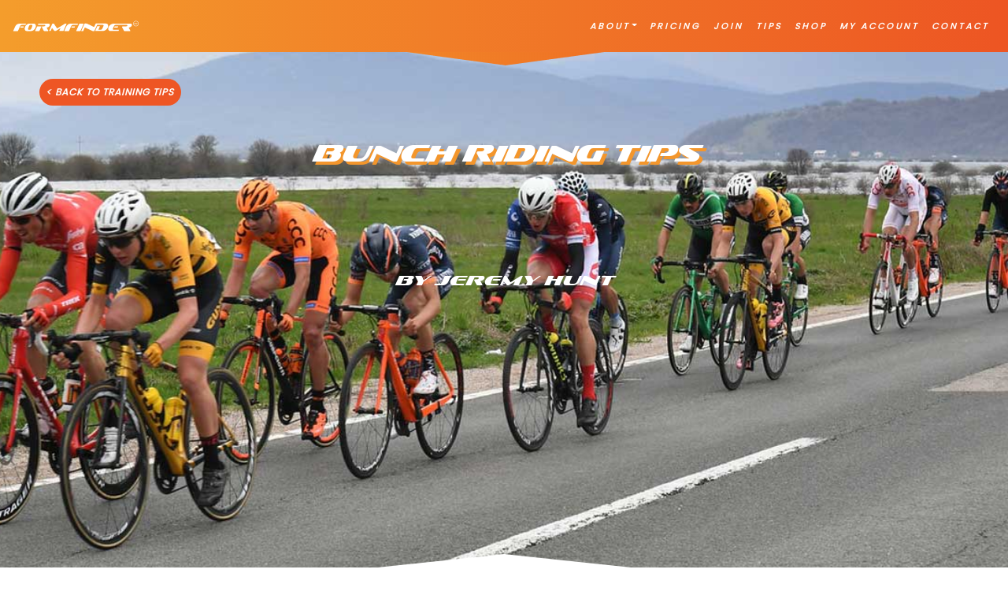

--- FILE ---
content_type: text/html; charset=UTF-8
request_url: https://formfinder.cc/publictips/bunch-riding-tips.php
body_size: 19426
content:
<!DOCTYPE html>
<html lang="en">
<head>
	<title>Bunch Riding Tips - Formfinder</title>
    <meta http-equiv="Content-Type" content="text/html; charset=utf-8" />
	<meta name="theme-color" content="#f17a28">
	<meta name="viewport" content="width=device-width, initial-scale=1">
	<meta name="description" content="Training plans as used by pro cyclists from Team Ineos, with focus on winning races.">
	<link rel="shortcut icon" href="../img/formfindericon.ico" type="image/x-icon">
	<link rel="stylesheet" href="https://maxcdn.bootstrapcdn.com/bootstrap/4.0.0/css/bootstrap.min.css">
	<link href="https://fonts.googleapis.com/css?family=Poppins" rel="stylesheet" type="text/css">
	<script src="https://ajax.googleapis.com/ajax/libs/jquery/3.3.1/jquery.min.js"></script>
	<script src="https://cdnjs.cloudflare.com/ajax/libs/popper.js/1.12.9/umd/popper.min.js"></script>
	<script src="https://maxcdn.bootstrapcdn.com/bootstrap/4.0.0/js/bootstrap.min.js"></script>
	<link rel="stylesheet" href="https://d1azc1qln24ryf.cloudfront.net/114779/Socicon/style-cf.css?u8vidh"><!-- social icons-->
	<link rel="stylesheet" href="../css/formfinder-frontend.css">
	<!-- Global site tag (gtag.js) - Google Analytics -->
<script async src="https://www.googletagmanager.com/gtag/js?id=UA-122095951-2"></script>
<script>
  window.dataLayer = window.dataLayer || [];
  function gtag(){dataLayer.push(arguments);}
  gtag('js', new Date());

  gtag('config', 'UA-122095951-2');
</script>
	
	<style>
	.modal-content{ border-radius: 0;}
	.modal-header {border-top-left-radius: 0;
    border-top-right-radius: 0;}
	.navbar {      background: linear-gradient(to right, #f49d2c , #ed5523);	}
	.hero-msg{ font-size: 80px; color: white; text-shadow: 4px 4px 0px rgba(243, 150, 44, 1); max-width: 1480px; text-align: center; padding-top: 170px; margin-bottom: -120px; line-height: 70px;}
	h1 {      font-size: 15px;      text-transform: uppercase;	  font-style: italic;      color: #FFFFFF;      font-weight: 700;      margin-bottom: 30px;	  letter-spacing: 1px;	text-align: center;}
	.carousel-indicators li {	background-color: #999;	background-color: rgba(70,70,70,.25);	}
	.carousel-indicators .active { 	background-color: #444;	}
	.carouselmobile {		color: #A0A0A0; margin-top:-40px;	}
	.carouselmobileperson {		color: #A0A0A0; margin-top: -50px;	}
	.startQuote {font-family: 'Poppins', sans-serif; font-weight:100; color: #f49d2c;  font-size:200px; letter-spacing: -1px; padding-top:60px; line-height:20px;}
	.endQuote { font-family: 'Poppins', sans-serif; font-weight:100; color: #f49d2c; font-size:200px; letter-spacing: -1px;  padding-top:20px;line-height:50px;}
	.badge-pill{    color: white;     font-style: italic;   font-size: 12px;  background-color: #ee5624!important;   margin: 0 auto;   max-width: 180px;   letter-spacing: 1px;   padding: 10px 20px 10px 20px;    }
	.badge-pill:hover{      background-color: #f69c2e!important;  transition: all 0.2s;}

	.badge-pillw{	  color: black;  	  font-style: italic;	  font-size: 12px;     background-color: #ffffff!important;   margin: 0 auto;	  max-width: 180px;	  letter-spacing: 1px;	 padding: 10px 20px 10px 20px;	 }
	.badge-pillw:hover{      background-color: #222222!important; color: white!important; transition: all 0.2s;}

	.bgimg {	  height: 700px;  background-image: url('../img/tips-bunchriding.jpg');	  background-size: cover;  background-position: center top;  margin-top: -66px;	}
	.nleft{margin-left: -6.5%;}
	.dropdown-item:hover { background-color: #222222; box-shadow: none!important; transition: all 0.3s; }
	.contentcontainer{		width: 90%; max-width: 900px; padding: 0 10px 50px 10px;   text-align:justify;	font-size:15px;	display: inline-block; color: #000000;	}	
	.contentsidebar{		background: orange; color: #ffffff; font-size: 15px; text-align: justify; padding: 20px 10px 30px 10px;		float: right; width: 40%; margin: 10px 10px 10px 10px; margin-top: -50px;	font-style: italic;	}
	
	@media screen and (max-width: 1000px) { 
			.paragraph2cols, h4 {font-size: 15px;}
			.modalLogo {width: 20%; height: 20%;}
			.carouselmobile {			float: right; font-size: 15px;	}
			.clearroundavatar {			display: none;		}
			.carouselmobileperson {			margin-top: 180px; margin-left: 40px; font-size: 11px;		}
			.endQuote {padding-top:50px;}
		}	
		.navbar-nav li a:hover, .navbar-nav li.active a {
			color: #ffffff !important;
			text-shadow: none!important;
			background-color: none!important;
			box-shadow: inset 0 -4px 0 #f49d2c;
			transition: opacity 0.2s;
		}
		
	@media screen and (max-width: 1080px) { 
	.hero-msg{ font-size: 60px; color: white; text-shadow: 4px 4px 0px rgba(243, 150, 44, 1); max-width:630px; width: 88%; text-align: center; padding-top: 170px; margin-bottom: -120px; line-height:53px;}
	}
			@media screen and (max-width: 640px) { 
	div.avatar { width: 100%!important; padding-bottom: 25px!important; padding-top: 30px!important;}
	.roundavatar{ margin-top: -20px; }
	.hero-msg{
		font-size: 45px;
		color: white;
		text-shadow: 4px 4px 0px rgba(243, 150, 44, 1);
		max-width: 630px;
		width: 95%;
		text-align: center;
		padding-top: 120px;
		margin-bottom: -160px;
		line-height: 44px;
		margin-left: -1%;
	 }
	 .nleft{ margin-left: auto; }
	 /*.vid{display:none; height: 0px; width: 0px; visibility: hidden;}*/
		video {
	height: 100%; width: 100%;  overflow: hidden; object-fit: cover;
	}
	/*.bgimg{background-image:  url('../img/mob-bg.jpg')!important;}*/

	 h3{ margin-top: 6px!important; }
	 .modal-homepage-top {
		background-position: 190% bottom;
		background-size: 90%;
			}
			.bix {font-size:10px!important;}
			.orangepeakup_topone {
		margin-top: -240px;}
		/*  for debugging */
		*  {	/*	    background: #000 !important;	  color: #0f0 !important;	  outline: solid #f00 1px !important; */		}


	</style>
</head>

<body id="myPage" data-spy="scroll" data-target=".navbar" data-offset="60">
	<!-- Google Tag Manager (noscript) -->
<noscript><iframe src="https://www.googletagmanager.com/ns.html?id=GTM-T5CSNBJ"
height="0" width="0" style="display:none;visibility:hidden"></iframe></noscript>
<!-- End Google Tag Manager (noscript) -->


<nav class="navbar navbar-expand-lg navbar-light">

<a class="navbar-brand" href="/index.php"><img src="/img/Formfinder_Logos_white_only.svg" height="40" width="160" alt="Formfinder Cycling Training"></a>  <button class="navbar-toggler navbar-dark" type="button" data-toggle="collapse" data-target="#navbarSupportedContent" aria-controls="navbarSupportedContent" aria-expanded="false" aria-label="Toggle navigation">
    <span class="navbar-toggler-icon"></span>
  </button>
<style>
.nav-item a:hover, .fix-k:hover { color:#f49d2c!important;} 
</style>
  <div class="collapse navbar-collapse justify-content-end" id="navbarSupportedContent">
    <ul class="navbar-nav">
		
				
			<!-- ABOUT Dropdown -->
			<li class="nav-item dropdown">
			  <a class="nav-link dropdown-toggle" href="" id="navbardrop" data-toggle="dropdown">ABOUT</a>
			  <div class="dropdown-menu">
				<a class="dropdown-item" href="/coaches.php">YOUR COACHES</a>
				<a class="dropdown-item" href="/features.php">FEATURES</a>
				<a class="dropdown-item" href="/casestudies.php">CASE STUDIES</a>
				<a class="dropdown-item" href="/demo.php">HOW DOES IT WORK?</a>
				<a class="dropdown-item" href="/faqs.php">FAQs</a>
				<a class="dropdown-item" href="/instructions.php">INSTRUCTIONS</a>
			  <div class="dropdown-divider"></div>
				<a class="dropdown-item" href="/termsandconditions.php">TERMS AND CONDITIONS</a>
				<a class="dropdown-item" href="/privacypolicy.php">PRIVACY POLICY</a>
			  </div>
			</li>
			
			
			<li class="nav-item"><a class="nav-link fix-k" href="/pricing.php">PRICING</a></li>			
			<li class="nav-item"><a class="nav-link fix-k" href="/addathlete1.php">JOIN</a></li>
			<li class="nav-item"><a class="nav-link fix-k" href="/cyclingtips.php">TIPS</a></li>
			<li class="nav-item"><a class="nav-link" href="/shop">SHOP</a></li>
			<li class="nav-item"><a class="nav-link fix-k" href="/login.php">MY ACCOUNT</a></li>
			<li class="nav-item"><a class="nav-link fix-k" href="/contact.php">CONTACT</a></li>
			
			
		</ul>
	  </div>
	</nav>	


<div class="orangepeakdown" style="width: 100%; height: 40px;"><br></div>


<div class="container-fluid bgimg">
	<a href="../cyclingtips.php" class="badge badge-pill badge-warning d-flex float-left">&lt; BACK TO TRAINING TIPS</a>
	<div class="hero-msg sofa statement" style="font-size: 30px; line-height: 1.2em;">Bunch Riding Tips</div>
    <h1 class="d-flex justify-content-center sofa" style="margin-top: -238px; font-size: 1.1em; line-height: 1.2em; font-weight: 300;">by Jeremy Hunt<!---<br>29 May 2019---></h1>
</div>




<div class="white-block-up" style="margin-top:-60px; text-align:center;"></div>



<main class="Site-content" style="margin: auto; text-align: center; font-style: normal;">
	<!-- The tips info -->
	<br>
	<div style="display:inline-block;">
		<section class="contentcontainer">
			<div class="contentsidebar">
				<p>A smooth rolling paceline is an art form. The name of the game is momentum. The smoother, the faster. The faster the pace the greater the draft.</p>
			</div>
			<strong>
				<span style="font-size: 25px; font-weight: 600;">Bunch Riding Tips</span>
				<hr>
				<p>Now that you have caught the cycling &quot;bug&quot;, there's no doubt you're keen to join some group rides. Working up the courage to join the riders setting the pace at the front can be quite daunting, so understanding the dynamic of the group will help you overcome those fears and curiosities.</p>
			<br><br>
			</strong>
				<p>A well-oiled rotation is like a form of art, so we have put together a few tips to help you join a paceline without causing any disruptions. Much the same as riding in a crosswind, a paceline is a selection of riders who set the pace for a group at a controlled pace, protecting one another from the wind to maximise the speed and efficiency of the peloton.</p>

<p>For your first group rides, it is recommended you start by sitting down the back and getting comfortable in the bunch, learning your spatial awareness, and how the riders behave on the road. 
Always ride within your limits! You're not just responsible for your own safety, but the safety and comfort of all the other riders around you.</p>

<p>As you start to feel more comfortable riding in a group and closer to the wheels around you, you can try to ride a bit closer to the front. Everything you do needs to be predictable. Be vocal if you need to be. Observe how the others ride, as that will be your guide for how to fit in with the group as though they don't notice you.</p>

<p>When you do build up the strength and experience to join the pace line, start by slotting in at the back of the rotation. There will be two sides to the paceline, the riders moving forwards who are setting the pace, and those seeming to drift backwards, who are recovering from their &quot;turn&quot; and on their way back to begin their pace setting again. A well drilled group will have between six and 30+ riders setting the pace.</p>

<p>Once you do manage to jump into the pace setting line, without causing any disruption, it's up to you to stay close enough to the rider in front of you that you remain in their draft, while saving enough energy to pull through at the same pace as they do. You do not want to raise or lower the pace (surge), so keep an eye on your speed (not power) as you're moving forward so you know what you need to give for your turn.</p>

<p>As the rider in front of you rolls over the rider in front of him, you will then have your nose in the wind and this is the hardest but most important part – you need to roll over in the same direction as the rider in front of you and keep the pace on as you wait for the rider behind you to do the same to you. You must keep pressure on the pedals after you &quot;peel&quot; off from your turn (or pull) to make sure you adequately pass the rider who was in front of you. You will then take the tiniest bit of pressure off your pedals which will serve two purposes, 1) it will allow the rider you have rolled over to slip into your slipstream and get on your wheel, and 2) it will allow the rider rolling over the top of you to get over the top of you and out of the paceline. You will then add a tiny bit more pressure to inch back onto the wheel of the rider in front as you slide into their slipstream.</p>

<p>It is equally important to maintain your position in the slipstream of the rider in front of you in the slower paceline as you drift backwards, as this is vital to your recovery for your next turn. Most good bunches will be vocal, and as the rider you follow up in the faster paceline jumps back into the faster paceline, they will call, &quot;in&quot; or &quot;up&quot; so that you can give a little surge back up to speed in the faster paceline. This is the only time in a bunch that you should surge, and it won't affect anyone as you are shifting from the slower paceline to the faster paceline. The more rotations you do, you will note the riders two, three and four riders in front of you in the faster side of the paceline. When you see them switching from the slower side to the faster side, you can get ready to pre-empt the switch across to the faster paceline so you can do it as seamlessly as possible, which will in turn, save your legs a bit more.</p>

<p>This is quite hard to explain, but the internet has many great videos explaining this brilliant skill. As we have said, a faultless paceline is an art form!</p>

<p>The key things to keep in mind when you join a paceline:</p>
<ul>
<li>Be predictable and smooth
<li>Do NOT surge
<li>If you join the paceline you need to complete your turn no matter what
<li>Once you have completed your turn it is crucial to get back on the wheel in front of you
<li>Remain close to the rider in front of you to maximise the draft from the slipstream
<li>Do not make sudden changes to your line 
<li>If you tire, sit out a few rotations so you can recover
<li>If a rider in front of you surges through on their turn, leave them out there and pull across in front of the rider at the front of the slower paceline (this will also help them)
<li>Have fun and enjoy getting faster! 
</ul>
<p>FormFinder tip: Eventually you will be able to rotate turns in a paceline on feel. Practice makes perfect!</p>

<strong>Video links</strong><br>
<a href="https://www.youtube.com/watch?v=HDxXRq5fo8A">How To Ride In A Pace Line | Cycling Group Ride Tips</a>
<a href="https://www.facebook.com/watch/?v=10155037500039745">The science of the echelon</a>

<br>
<strong>WHAT NOT TO DO IN A BUNCH RIDE</strong><br>
<p>I don't like to be negative and I don't like rule lists, but when safety is at stake I can make an exception:</p>
<ul>
<li>Crosswind wrong side of the wheel
<li>Drop the wheel
<li>Fail to point out obstacles/potholes/slower riders
<li>Roll the wrong way
<li>Jam through
<li>Roll through too slow
<li>Not roll through when it's your turn
<li>Snot on others
<li>Yell instructions at others when you don't know what's right
<li>Crash
<li>Ride outside your ability level (create danger for others)
<li>Sprint in a zigzagging line
<li>Sprinting or riding in the paceline with equipment that could be dodgy
<li>Telling others how strong you are
<li>Sprinting past the group when they are rolling turns in a paceline
<li>Wearing headphones!
<li>Referring to your power meter instead of speed when riding turns
<li>Using your mobile phone
<li>Refusing to let people in in front of you if you're down the back
<li>Not taking food on a longer group ride / not taking spares
<li>Rolling to 3rd or 4th wheel but not pulling through
<li>Pouring water on your head and half the water and sweat landing on the guy behind you
<li>Littering / throwing bottles or gels
<li>Half wheeling
<li>Using hands to signal a red light (just yell)
</ul>
<p>Be considerate of other riders and other road users including slower cyclists and meandering drivers. If you are training or in an amateur race then consider what risks you're taking - s it worth it? I look forward to seeing you on the road. Comment below if you have anything to add.</p>			<br><br>
			<div id="disqus_thread"></div>
		</section>
	</div>
</main>
<style>
.inline-socicon {
    width: 50px;
    height: 50px;
    border: 1px solid #f49d2c;
    border-radius: 15px;
    font-size: 19px;
    padding: 8px;
    margin-top: 40px;
}
.footer {
    color: #ffffff!important;
}
</style>
<!-- <link rel="stylesheet" href="https://d1azc1qln24ryf.cloudfront.net/114779/Socicon/style-cf.css?u8vidh">social icons-->
<!-- Footer -->
	<div class="footerpeakup"><br></div>
	<div class="blackjumbotron">
		<div class="center"><img src="/img/Formfinder_Logos_gradient_only.svg" height="50" width="300" alt="Formfinder Cycling Training"></div>
		<br>
		<div class="center x-mob dskonly" style="font-size: 14px!important; padding: 15px; text-transform: uppercase; font-style: italic; font-weight: bold;">
			<a class="footer" style="font-size: 14px!important; padding: 15px;" href="/addathlete1.php">Join</a>&nbsp;
			<a class="footer" style="font-size: 14px!important; padding: 15px"href="/pricing.php">Pricing</a>&nbsp;
			<a class="footer" style="font-size: 14px!important; padding: 15px"href="/features.php">About</a>&nbsp;
			<a class="footer" style="font-size: 14px!important; padding: 15px"href="/coaches.php">Coaches</a>&nbsp;
			<a class="footer" style="font-size: 14px!important; padding: 15px"href="/faqs.php">FAQs</a>&nbsp;
			<a class="footer" style="font-size: 14px!important; padding: 15px"href="/contact.php">Contact</a><br><br><br>
			<a class="footer" href="https://www.facebook.com/Formfinder-152437372133737/" target="_blank"><img src="/img/facebookicon.svg" alt="Facebook" height="35" width="35" style="background: white;"></a>&nbsp;&nbsp;&nbsp;
			<a class="footer" href="https://twitter.com/Formfinder_cc" target="_blank"><img src="/img/twittericon.svg" alt="Twitter" height="35" width="35"></a>&nbsp;&nbsp;&nbsp;
			<a class="footer" href="https://www.instagram.com/formfinder/" target="_blank"><img src="/img/instagramicon.png" alt="Instagram" height="35" width="35"></a>
			<br><br>
			<br><br>
			<span class="infoavatar" style="color: #f49d2c!important;">&copy;2018-2020 Formfinder</span>
			<br>
		</div>
	</div>
	

  
<script>
/**
*  RECOMMENDED CONFIGURATION VARIABLES: EDIT AND UNCOMMENT THE SECTION BELOW TO INSERT DYNAMIC VALUES FROM YOUR PLATFORM OR CMS.
*  LEARN WHY DEFINING THESE VARIABLES IS IMPORTANT: https://disqus.com/admin/universalcode/#configuration-variables
*/

var disqus_config = function () {
this.page.url = 'https://www.formfinder.cc/publictips/bunch-riding-tips.php';  // Replace PAGE_URL with your page's canonical URL variable
this.page.identifier = '14'; // Replace PAGE_IDENTIFIER with your page's unique identifier variable
this.page.title = 'Bunch Riding Tips'; 
};






(function() { // DON'T EDIT BELOW THIS LINE
var d = document, s = d.createElement('script');
s.src = 'https://formfinder-cc.disqus.com/embed.js';
s.setAttribute('data-timestamp', +new Date());
(d.head || d.body).appendChild(s);
})();
</script>
<noscript>Please enable JavaScript to view the <a href="https://disqus.com/?ref_noscript">comments powered by Disqus.</a></noscript>
</body>
</html>

--- FILE ---
content_type: text/css
request_url: https://formfinder.cc/css/formfinder-frontend.css
body_size: 13625
content:
@font-face{font-family:'SofachromeRg-Regular';font-style:normal;font-weight:normal;src:local('SofachromeRg-Regular'), url('/fonts/sofachromerg.ttf') format('ttf');src:local('SofachromeRg-Regular'), url('/fonts/sofachrome_rg.woff') format('woff');}
@font-face{font-family:'SofachromeRg-Italic';font-style:normal;font-weight:normal;src:local('SofachromeRg-Italic'), url('/fonts/sofachromergit.ttf') format('ttf');src:local('SofachromeRg-Italic'), url('/fonts/sofachrome_rg_it.woff') format('woff');}
body{font-family:'Poppins', sans-serif;line-height:1.8;color:#818181;}
h1{font-size:50px;display:block;font-family:'Poppins',Helvetica, Arial, sans-serif;font-weight:900;margin:0 0 25px;padding:0 20px 0 20px;text-transform:uppercase;color:#000000;text-align:center;font-style:italic;}
h2{font-size:18px;text-transform:uppercase;font-style:italic;color:#FFFFFF;font-weight:700;margin-bottom:30px;letter-spacing:1px;}
h3{font-size:15px;text-transform:uppercase;font-style:italic;color:#FFFFFF!important;font-weight:700;margin-bottom:30px;letter-spacing:1px;text-align:center!important;}
h4{font-size:12px;text-transform:uppercase;font-style:italic;color:#FFFFFF;font-weight:700;margin-bottom:30px;letter-spacing:1px;text-align:center;}
.tiny{font-size:8px;text-transform:uppercase;font-style:italic;color:#FFFFFF;font-weight:400;letter-spacing:1px;}
.paragraphwrapper{max-width:70%;margin:0 auto;}
.paragraphlogowrapper{max-width:100%;margin:0 auto;}
.paragraph2cols{width:50%;min-width:180px;float:left;color:white;font-weight:400;font-size:12px;padding:0 10px 0 10px;text-align:justify;}
.statement{display:block;margin:auto;width:80%;height:100%;margin-bottom:-10px;margin-top:-100px;}
.badge-pill{color:white;font-style:italic;font-size:12px;background-color:#f69c2e!important;margin:0 auto;max-width:180px;letter-spacing:1px;padding:10px 20px 10px 20px;}
.badge-pill:hover{background-color:#ed5523;}
.orangeit{background-color:#f69c2e!important;}
.logo-white{background:url("../img/Formfinder_Logos_white_only.svg") no-repeat;width:380px;height:49px;}
.modal-homepage-top{background:url("../img/jezteamsky-modal.jpg") no-repeat;background-position:right bottom;background-color:black;height:220px;}
.modal-heading{font-family:'Poppins', sans-serif;color:#f49d2c;font-size:20px;font-weight:900;font-style:italic;display:inline-block;line-height:25px;}
.center{display:block;margin-left:auto;margin-right:auto;text-align:center;}
.whitejumbotron{color:#000;background:#FFFFFF;padding:80px 0px 80px 0px;}
 .orange-gradient-main{background-position:center;background-size:100% 100%;padding:80px 0px 80px 0px;width:100%;background:url("../img/Orange_Gradient_background.png") repeat-y center top;display:block;}
.orangepeakup{height:100px;width:100%;background:url("../img/Orange_Gradient_peaked_section.png") no-repeat center top;margin-top:-1px;}
.orangepeakdown{height:100px;width:100%;background:url("../img/Orange_Gradient_peaked_section.png") no-repeat center top;-moz-transform:scaleY(-1);-o-transform:scaleY(-1);-webkit-transform:scaleY(-1);transform:scaleY(-1);filter:FlipV;-ms-filter:"FlipV";}
.white-block-up{height:100px;width:100%;background:url("../img/White_solid_peaked_section.png") no-repeat center top;margin-top:-100px;}
.white-block-down{height:100px;width:100%;background:url("../img/Orange_Gradient_peaked_section_white_bottom.png") no-repeat center top;margin-top:-40px;}
.orangepeakup_topone{height:50px;width:100%;background:url("../img/Orange_Gradient_peaked_section.png") no-repeat center top;margin-top:-99px;}
.orange-gradient-up-bigger{height:100px;width:100%;background:url("../img/Orange_Gradient_peaked_section.png") no-repeat center top;margin-top:-100px;}
.footerpeakup{height:100px;width:100%;background:url("../img/Footer_peaked_section.png") no-repeat center top;margin-top:-37px;}
.footer{color:#eb4924;text-align:center;font-size:10px;margin:0 auto;}
.blackjumbotron{background:#323232;padding:80px 0px 80px 0px;}
 .roundavatar{margin:10px;border:4px solid #f0f0f0;border-radius:500px;-webkit-border-radius:500px;-moz-border-radius:500px;display:inline-block;height:100%;vertical-align:middle;height:150px;width:150px;}
div.avatar{vertical-align:top;display:inline-block;text-align:center;width:120px;min-width:200px;padding:0 0 0 0;}
.captionavatar{display:block;font-size:20px;text-transform:uppercase;font-style:italic;color:#A0A0A0;font-weight:700;letter-spacing:1px;}
.infoavatar{display:block;font-size:10px;color:#A0A0A0;font-weight:700;letter-spacing:1px;}
.container-fluid{padding:60px 50px;}
.bg-grey{background-color:#f6f6f6;}
.logo-small{color:#f4511e;font-size:50px;}
.logo{color:#f4511e;font-size:200px;}
.thumbnail{padding:0 0 15px 0;border:none;border-radius:0;}
.thumbnail img{width:100%;height:100%;margin-bottom:10px;}
.dot{height:20px;width:14px;margin:0 0 0 5px;display:inline-block;}
 .item h4{font-size:19px;line-height:1.375em;font-weight:400;font-style:italic;margin:70px 0;}
.item span{font-style:normal;}
.panel{border:1px solid #f4511e;border-radius:0 !important;transition:box-shadow 0.5s;}
.panel:hover{box-shadow:5px 0px 40px rgba(0,0,0, .2);}
.panel-footer .btn:hover{border:1px solid #f4511e;background-color:#fff !important;color:#f4511e;}
.panel-heading{color:#fff !important;background-color:#f4511e !important;padding:25px;border-bottom:1px solid transparent;border-top-left-radius:0px;border-top-right-radius:0px;border-bottom-left-radius:0px;border-bottom-right-radius:0px;}
.panel-footer{background-color:white !important;}
.panel-footer h3{font-size:32px;}
.panel-footer h4{color:#aaa;font-size:14px;}
.panel-footer .btn{margin:15px 0;background-color:#f4511e;color:#fff;}
.navbar{z-index:9999;border:0;font-size:11px !important;font-style:italic;font-weight:bold;line-height:1.42857143 !important;letter-spacing:3px;border-radius:0;background:transparent;}
.navbar-light{background:transparent;}
.formfinderlogo{margin-left:-20px;}
.navbar li a, .navbar .navbar-brand{color:#fff !important;}
.navbar-nav li a:hover, .navbar-nav li.active a{color:#ffffff !important;}
.navbar-default .navbar-toggle{border-color:transparent;color:#fff !important;}
.dropdown-menu{background:linear-gradient(to right, #f39e1e , #eb4924);border:0;font-size:11px !important;font-style:italic;line-height:1.42857143 !important;letter-spacing:3px;}
.btn{border-radius:30px!important;color:white!important;font-weight:700!important;}
.teamlogos2{height:25px;width:auto!important;padding:0 20px 0 20px;}
.navbar-light .navbar-toggler{color:white!important;border:none!important;background-image:none!important;}
.custom-toggler .navbar-light .navbar-toggler-icon{background-image:url("data:image/svg+xml;charset=utf8,%3Csvg viewBox='0 0 32 32' xmlns='http://www.w3.org/2000/svg'%3E%3Cpath stroke='rgba(255,255,255, 0.5)' stroke-width='2' stroke-linecap='round' stroke-miterlimit='10' d='M4 8h24M4 16h24M4 24h24'/%3E%3C/svg%3E")!important;}
.orange-gradient-main h2{color:#ffffff!important;font-weight:700!important;}
h3{font-weight:300!important;font-size:27px!important;line-height:29px;max-width:640px;margin:auto;font-family:'SofachromeRg-Italic'!important;}
.sofa{font-family:'SofachromeRg-Italic'!important;}
.justify-content-center{text-align:center!important;}
.orange-gradient-main h2{text-align:center!important;color:#ffffff!important;}
.badge{padding:.9em .7em!important;}
.row{margin:auto!important;padding-top:50px;max-width:1020px;}
.paragraphwrapper{max-width:1020px!important;margin:auto!important;width:85%!important;}
.badge-warning{color:#ffffff!important;}
.orange-gradient-main div{color:#ffffff;}
.orange-gradient-main a{color:#000000!important;}
.infoavatar{font-size:14px;line-height:18px;color:#000000!important;max-width:180px;text-align:center;font-weight:300;margin-left:80px;min-height:44px;margin:auto!important;display:table;padding-top:9px;margin-bottom:20px!important;}
 footer .glyphicon{font-size:20px;margin-bottom:20px;color:#ffffff;}
.footer{color:#ffffff!important;}
footer a{color:#ffffff!important;text-decoration:none!important;}
.inline-socicon {width: 50px; height: 50px; border: 1px solid #f49d2c; border-radius: 15px; font-size: 19px; padding: 8px; margin-top: 40px;}
.captionavatar{color:#000000!important;}
.carousel{max-width:800px;margin-top:-120px;margin:auto;}
.txtr{width:280px!important;background-color:#fbe7d9!important;border:none!important;padding:5px!important;}
.inline-socicon{width:50px;height:50px;border:1px solid #f49d2c;border-radius:15px;font-size:19px;padding:8px;margin-top:40px;}
.inline-socicon a:hover, .inline-socicon a{text-decoration:none!important;background-color:#f49d2c;transition:background-color 0.25s ease-in;}
.paragraph2cols{width:50%;min-width:180px;float:left;color:white;font-weight:400;font-size:16px!important;padding:0 30px 0 30px!important;text-align:justify;line-height:30px;}
.carouselmobile{color:#000000!important;margin-top:-40px;font-size:16px!important;max-width:700px!important;float:none!important;}
.addathletecontainer{width:98%!important;padding-left:25px;padding-right:25px;}
.nav-item a:hover, .nav-link:hover{color:#f49d2c!important;}
.nav-item a:hover, .fix-k:hover { color:#f49d2c!important;} 
.carouselmobileperson, .carouselmobile{color:#000000!important;}
 
@keyframes slide{0%{opacity:0;transform:translateY(70%);}
	100%{opacity:1;transform:translateY(0%);}
}
@-webkit-keyframes slide{0%{opacity:0;-webkit-transform:translateY(70%);}
	100%{opacity:1;-webkit-transform:translateY(0%);}
}
@media screen and (max-width:991px){
	.navbar-light{background:linear-gradient(to right, #f39e1e , #eb4924);}
}
@media screen and (max-width:768px){.col-sm-4{text-align:center;margin:25px 0;}
	.btn-lg{width:100%;margin-bottom:35px;}
	.navbar-light{background:linear-gradient(to right, #f39e1e , #eb4924);}
	.statement{width:100%}
}
@media screen and (max-width:640px){
	.paragraph2cols{width:100%!important;padding:15px!important;text-align:center!important;}
	.carousel{width:90%;}
	.x-mob{width:90%;max-width:620px;}
	.carouselmobileperson{margin-top:-20px!important;margin-left:-5%!important;}
	.col-sm{width:100%}
	.roundavatar{width:240px;height:240px;}
	.captionavatar{font-family:'SofachromeRg-Italic'!important;font-size:28px;}
	.dskonly{display:none;}
}
@media screen and (max-width:480px){
	.logo{font-size:150px;}
	.modal-content{border-radius:0;}
	.modal-header{border-top-left-radius:0;border-top-right-radius:0;}
	.hero-msg{font-size:80px;color:white;text-shadow:4px 4px 0px rgba(243, 150, 44, 1);max-width:1480px;text-align:center;padding-top:170px;margin-bottom:-120px;line-height:70px;}
	h1{font-size:15px;text-transform:uppercase;font-style:italic;color:#FFFFFF;font-weight:700;margin-bottom:30px;letter-spacing:1px;text-align:center;}
	.carousel-indicators li{background-color:#999;background-color:rgba(70,70,70,.25);}
	.carousel-indicators .active{background-color:#f2802a;}
	.carouselmobile{color:#A0A0A0;margin-top:-40px;max-width:1080px;}
	.carouselmobileperson{color:#A0A0A0;margin-top:-40px;font-size:12px;}
	.startQuote{font-family:'Poppins', sans-serif;font-weight:100;color:#f49d2c;font-size:200px;letter-spacing:-1px;padding-top:60px;line-height:20px;}
	.endQuote{font-family:'Poppins', sans-serif;font-weight:100;color:#f49d2c;font-size:200px;letter-spacing:-1px;padding-top:20px;line-height:50px;}
	.badge-pill{color:white;font-style:italic;font-size:12px;background-color:#ee5624!important;margin:0 auto;max-width:180px;letter-spacing:1px;padding:10px 20px 10px 20px;}
	.badge-pill:hover{background-color:#f69c2e!important;transition:all 0.2s;}
	.badge-pillw{color:black;font-style:italic;font-size:12px;background-color:#ffffff!important;margin:0 auto;max-width:180px;letter-spacing:1px;padding:10px 20px 10px 20px;}
	.badge-pillw:hover{background-color:#222222!important;color:white!important;transition:all 0.2s;}
	.bgimg{height:700px;background-image:url('<?=$backgroundtoday;?>');background-size:cover;background-position:center top;margin-top:-66px;}
	.nleft{margin-left:-6.5%;}
	video{min-width:100%;min-height:100%;position:absolute;top:50%;left:50%;transform:translateX(-50%) translateY(-50%);z-index:-1;}
	.orangepeakdown{height:100px;width:100%;background:url(../img/Orange_Gradient_peaked_section.png) no-repeat center top!important;}
}
.dropdown-item:hover{background-color:#222222;box-shadow:none!important;transition:all 0.3s;}

@media screen and (max-width:1000px){
	.paragraph2cols, h4{font-size:15px;}
	.modalLogo{width:20%;height:20%;}
	.carouselmobile{float:right;font-size:15px;}
	.clearroundavatar{display:none;}
	.carouselmobileperson{margin-top:180px;margin-left:40px;font-size:11px;}
	.endQuote{padding-top:50px;}
}
@media screen and (max-width:1080px){
	.hero-msg{font-size:60px;color:white;text-shadow:4px 4px 0px rgba(243, 150, 44, 1);max-width:630px;width:88%;text-align:center;padding-top:170px;margin-bottom:-120px;line-height:53px;}
}
@media screen and (max-width:640px){
	.orangepeakdown{height:100px;width:100%;background:url(../img/Orange_Gradient_peaked_sectionm2.png) no-repeat center top!important;}
	div.avatar{width:100%!important;padding-bottom:25px!important;padding-top:30px!important;}
	.roundavatar{margin-top:-20px;}
	.hero-msg{font-size:45px;color:white;text-shadow:4px 4px 0px rgba(243, 150, 44, 1);max-width:630px;width:95%;text-align:center;padding-top:120px;margin-bottom:-160px;line-height:44px;margin-left:-1%;}
	.nleft{margin-left:auto;}
	video{height:100%;width:100%;overflow:hidden;object-fit:cover;}
	h3{margin-top:6px!important;}
	.modal-homepage-top{background-position:190% bottom;background-size:90%;}
	.bix{font-size:10px!important;}
	.orangepeakup_topone{margin-top:-240px;}
}

--- FILE ---
content_type: image/svg+xml
request_url: https://formfinder.cc/img/Formfinder_Logos_white_only.svg
body_size: 5293
content:
<?xml version="1.0" encoding="utf-8"?>
<!-- Generator: Adobe Illustrator 19.0.0, SVG Export Plug-In . SVG Version: 6.00 Build 0)  -->
<svg version="1.1" id="Layer_1" xmlns="http://www.w3.org/2000/svg" xmlns:xlink="http://www.w3.org/1999/xlink" x="0px" y="0px"
	 viewBox="748 361.7 1102.3 89.2" style="enable-background:new 748 361.7 1102.3 89.2;" xml:space="preserve">
<style type="text/css">
	.st0{fill:#FFFFFF;}
</style>
<g>
	<path class="st0" d="M1292.4,409.3h-23.5c-1.7,0-3,0.9-3.7,2.5l-2.7,6.2c-0.3,0.5-0.4,1-0.4,1.3c0,0.8,0.6,1.1,1.7,1.1h23.5
		c1.7,0,2.9-0.6,3.3-1.7l3.5-7.7c0-0.3,0.1-0.6,0.1-0.8C1294.3,409.6,1293.6,409.3,1292.4,409.3z"/>
	<path class="st0" d="M1276.4,396.4h36.6c1.7,0,3-0.9,3.7-2.6l2.8-6.1c0.2-0.5,0.3-0.9,0.3-1.2c0-0.9-0.6-1.2-1.8-1.2h-61.5
		c-19,0-32.9,11.2-39.8,26.9l-15.9,35.6c-0.3,0.6-0.3,1-0.3,1.4c0,0.8,0.6,1.1,1.7,1.1h36.5c1.7,0,3-0.9,3.7-2.6l16.6-37.3
		C1263.4,400.6,1268,396.4,1276.4,396.4z"/>
	<path class="st0" d="M1643.3,409.3c-1.7,0-3,0.9-3.7,2.5l-2.7,6.2c-0.3,0.5-0.4,1-0.4,1.3c0,0.8,0.6,1.1,1.7,1.1h26.3
		c1.6,0,2.8-0.6,3.2-1.7l3.5-7.7c0.1-0.3,0.2-0.6,0.2-0.8c0-0.7-0.7-1-2-1L1643.3,409.3L1643.3,409.3z"/>
	<path class="st0" d="M1369.8,386.5c0-0.9-0.6-1.2-1.8-1.2h-32.8c-1.6,0-2.9,0.9-3.6,2.5l-26.8,60c-0.2,0.6-0.3,1-0.3,1.4
		c0,0.8,0.6,1.1,1.7,1.1h32.9c1.6,0,2.9-0.9,3.6-2.6l26.7-60C1369.7,387.2,1369.8,386.9,1369.8,386.5z"/>
	<path class="st0" d="M1777.6,385.2h-83.3l0,0h-60.7c-25.2,0-49.3,22.2-49.3,44.4c0,12,7.3,20.6,20.3,20.6h66.9c1.7,0,3-0.9,3.7-2.6
		l2.7-6.1c0.3-0.5,0.4-1,0.4-1.3c0-0.8-0.6-1.2-1.7-1.2h-44.7c-4.6,0-7.1-1.5-7.1-5.4c0-2.8,1.2-6.6,3.6-11.9l4.6-10.4
		c5.1-11.7,9.6-14.9,17.8-14.9h36h8.3h29.4h4.9h16.4c4.7,0,6.9,1.6,6.9,4.3c0,4.6-4.3,8.6-12.6,8.6h-29.3c-1.7,0-2.9,0.9-3.6,2.5
		l-1,2.2c-0.4,0.8-0.6,1.3-0.6,1.7c0,0.8,0.3,1.2,0.7,1.8l15.9,30.2c1,1.8,2.8,2.6,5.2,2.6h48.1c1.5,0,2.6-1.1,2.6-2.2
		c0-0.3-0.1-0.7-0.2-0.9l-14.4-27c15.5-1.9,28.4-11,28.4-23.4C1791.9,389.9,1786.5,385.2,1777.6,385.2z"/>
</g>
<path class="st0" d="M822.2,409.3c-1.7,0-3,0.9-3.7,2.5l-2.7,6.2c-0.3,0.5-0.4,1-0.4,1.3c0,0.8,0.6,1.1,1.7,1.1h22.4
	c1.7,0,2.9-0.6,3.3-1.7l3.5-7.7c0-0.3,0.1-0.6,0.1-0.8c0-0.7-0.7-1-1.9-1L822.2,409.3L822.2,409.3z"/>
<path class="st0" d="M1067.5,449.1c0,0.8,0.6,1.1,1.8,1.1h8.9c1.7,0,3-0.9,3.7-2.6l10.8-24.1l19.4,24.1c1.4,1.8,3.3,2.6,5.2,2.6h5.5
	c1.9,0,4.3-0.8,7.1-2.6l37.6-24.1l-10.9,24.1c-0.2,0.6-0.3,1-0.3,1.4c0,0.8,0.6,1.1,1.8,1.1h31.5c1.7,0,2.9-0.9,3.6-2.6l26.8-60
	c0.3-0.5,0.3-0.9,0.3-1.2c0-0.9-0.6-1.2-1.7-1.2h-7.6c-2.3,0-5.1,0.9-7.8,2.5l-65.8,40.4l-26.6-40.3c-1.1-1.6-3-2.5-5-2.5h-7.5
	c-1.7,0-3,0.9-3.7,2.5l-26.7,60C1067.6,448.2,1067.5,448.6,1067.5,449.1z"/>
<path class="st0" d="M870.7,450.3h39.1c20.8,0,41.5-22.3,41.5-44.7c0-11.7-6-20.3-17.2-20.3H895c-21.2,0-41.4,22.1-41.4,44.4
	C853.6,441.4,859.6,450.3,870.7,450.3z M885.9,421.7l3.8-10.4c4.2-11.5,8.1-14.9,14.3-14.9h10.9c4.2,0,6.5,1.2,6.5,4.9
	c0,2.3-0.9,5.5-2.6,10l-3.8,10.4c-4.8,13-9.3,17.3-15.8,17.3h-10.9c-3.4,0-5.3-1.4-5.3-5.1C882.9,431.1,883.8,427.2,885.9,421.7z"/>
<path class="st0" d="M755.4,450.3h36.5c1.7,0,3-0.9,3.7-2.6l16.6-37.3c4.5-9.8,9.1-14,17.4-14h29c1.7,0,3-0.9,3.7-2.6l2.8-6.1
	c0.2-0.5,0.3-0.9,0.3-1.2c0-0.9-0.6-1.2-1.8-1.2h-53.8c-19,0-32.9,11.2-39.8,26.9l-15.9,35.6c-0.3,0.6-0.3,1-0.3,1.4
	C753.7,449.9,754.3,450.3,755.4,450.3z"/>
<path class="st0" d="M1564.2,384.7H1490h-11h-1.5c-1.7,0-2.9,0.9-3.7,2.5l-12.6,28.1l-60.3-28.8c-3.4-1.6-5.2-1.8-9.5-1.8h-11.1
	c-1.7,0-3,0.9-3.8,2.5l-27.2,61c-0.3,0.6-0.4,1-0.4,1.5c0,0.8,0.6,1.2,1.8,1.2h12.5c1.8,0,2.9-0.9,3.7-2.6l13-29.4l65,30.1
	c3.5,1.6,5.7,1.9,9.6,1.9h5.8c1.7,0,3-0.9,3.8-2.6l23.1-51.8h30.2h10.3h9.1c4.9,0,7.4,1.2,7.4,4.9c0,2.2-1.1,5.5-3.1,10l-4.6,10.4
	c-5.8,12.9-11.1,17.3-18.8,17.3h-19.3l13.9-31.5h-23.1l-17.9,40.1c-0.2,0.6-0.3,1-0.3,1.4c0,0.8,0.6,1.1,1.7,1.1h62
	c24,0,49.4-21.4,49.4-44.7C1584.3,393.8,1577.5,384.7,1564.2,384.7z"/>
<path class="st0" d="M1826.8,361.7c-13,0-23.5,10.5-23.5,23.5s10.5,23.5,23.5,23.5s23.5-10.5,23.5-23.5
	C1850.3,372.3,1839.8,361.7,1826.8,361.7z M1826.8,405.4c-11.1,0-20.2-9.1-20.2-20.2s9.1-20.2,20.2-20.2s20.2,9.1,20.2,20.2
	C1847,396.4,1838,405.4,1826.8,405.4z"/>
<path class="st0" d="M1824.1,388.8c0.1,0,0.2,0.1,0.2,0.2c0,0,0,0.1,0,0.2l-0.3,0.7c-0.1,0.2-0.2,0.3-0.4,0.3h-9.1
	c-1.8,0-2.8-1.2-2.8-2.9c0-3.2,3.4-6.5,7-6.5h9.1c0.1,0,0.2,0,0.2,0.1s0,0.1,0,0.2l-0.3,0.7c-0.1,0.2-0.2,0.3-0.4,0.3h-6.7
	c-1.5,0-4.3,2.9-4.3,5.3c0,1,0.4,1.5,1.3,1.5L1824.1,388.8L1824.1,388.8L1824.1,388.8z"/>
<path class="st0" d="M1842.5,380.8c0,0.1,0,0.1,0,0.2l-0.3,0.7c-0.1,0.2-0.2,0.3-0.4,0.3h-6.7c-1.5,0-4.3,2.9-4.3,5.3
	c0,1,0.4,1.5,1.3,1.5h6.7c0.1,0,0.2,0.1,0.2,0.2c0,0,0,0.1,0,0.2l-0.3,0.7c-0.1,0.2-0.2,0.3-0.4,0.3h-9.1c-1.8,0-2.8-1.2-2.8-2.9
	c0-3.2,3.4-6.5,7-6.5L1842.5,380.8C1842.5,380.7,1842.5,380.7,1842.5,380.8z"/>
<g>
	<path class="st0" d="M963.2,409.3l-17.6,38.5c-0.3,0.6-0.4,1-0.4,1.4c0,0.8,0.7,1.1,1.8,1.1h32.8c1.7,0,2.9-0.9,3.6-2.6l17.5-38.5
		h-37.7L963.2,409.3L963.2,409.3z"/>
	<path class="st0" d="M1074,396.7c0-6.9-5.4-11.6-14.3-11.6h-83.5c-1.7,0-2.9,0.9-3.6,2.5l-3.9,8.7h37.8h3.9h17.4
		c4.7,0,6.9,1.6,6.9,4.3c0,4.6-4.3,8.6-12.6,8.6h-13c-1.7,0-2.9,0.9-3.6,2.5l-1,2.2c-0.4,0.8-0.6,1.3-0.6,1.7c0,0.8,0.3,1.2,0.7,1.8
		l16,30.3c1,1.8,2.8,2.6,5.3,2.6h31.9c1.5,0,2.6-1.1,2.6-2.2c0-0.3-0.1-0.7-0.2-0.9l-14.4-27C1061.1,418.3,1074,409.2,1074,396.7z"
		/>
</g>
</svg>


--- FILE ---
content_type: image/svg+xml
request_url: https://formfinder.cc/img/Formfinder_Logos_gradient_only.svg
body_size: 4560
content:
<?xml version="1.0" encoding="utf-8"?>
<!-- Generator: Adobe Illustrator 22.0.1, SVG Export Plug-In . SVG Version: 6.00 Build 0)  -->
<svg version="1.1" id="Layer_1" xmlns="http://www.w3.org/2000/svg" xmlns:xlink="http://www.w3.org/1999/xlink" x="0px" y="0px"
	 viewBox="0 0 1600 255.1" style="enable-background:new 0 0 1600 255.1;" xml:space="preserve">
<style type="text/css">
	.st0{fill:url(#SVGID_1_);}
</style>
<linearGradient id="SVGID_1_" gradientUnits="userSpaceOnUse" x1="253.3555" y1="152.2886" x2="1348.9556" y2="152.2886" gradientTransform="matrix(1 0 0 1 0 -39.8898)">
	<stop  offset="0" style="stop-color:#F39E22"/>
	<stop  offset="1" style="stop-color:#EB4A24"/>
</linearGradient>
<path class="st0" d="M791.2,116.4c0,0,0,0.5,0,1l-3.5,7.6c-0.5,1-1.5,1.5-3.5,1.5h-23.7c-1,0-1.5-0.5-1.5-1s0-1,0.5-1.5l2.5-6
	c1-1.5,2-2.5,3.5-2.5h23.7C790.2,115.4,791.2,115.9,791.2,116.4z M773.1,102.3h36.8c1.5,0,3-1,3.5-2.5l3-6c0-0.5,0.5-1,0.5-1
	c0-1-0.5-1-2-1h-62c-19.1,0-32.8,11.1-39.8,27.2L697,154.7c-0.5,0.5-0.5,1-0.5,1.5c0,1,0.5,1,1.5,1h36.8c1.5,0,3-1,3.5-2.5
	l16.6-37.3C760,106.8,764.5,102.3,773.1,102.3z M1141.4,115.4c-1.5,0-3,1-3.5,2.5l-2.5,6c-0.5,0.5-0.5,1-0.5,1.5c0,1,0.5,1,1.5,1
	h26.2c1.5,0,3-0.5,3-1.5l3.5-7.6c0-0.5,0-0.5,0-1s-0.5-1-2-1h-25.7V115.4z M866.8,92.7c0-1-0.5-1-2-1H832c-1.5,0-3,1-3.5,2.5
	l-26.7,60c0,0.5-0.5,1-0.5,1.5c0,1,0.5,1,1.5,1h32.7c1.5,0,3-1,3.5-2.5l26.7-60C866.8,93.2,866.8,92.7,866.8,92.7z M1276,91.2h-83.7
	l0,0h-61c-25.2,0-49.4,22.2-49.4,44.3c0,12.1,7.6,20.7,20.2,20.7h67c1.5,0,3-1,3.5-2.5l2.5-6c0.5-0.5,0.5-1,0.5-1.5c0-1-0.5-1-1.5-1
	h-44.3c-4.5,0-7.1-1.5-7.1-5.5c0-3,1-6.6,3.5-12.1l4.5-10.6c5-11.6,9.6-15.1,17.6-15.1h36.3h8.6h29.7h5h16.6c4.5,0,7.1,1.5,7.1,4.5
	c0,4.5-4.5,8.6-12.6,8.6h-29.2c-1.5,0-3,1-3.5,2.5l-1,2c-0.5,1-0.5,1.5-0.5,1.5c0,1,0.5,1,0.5,2l16.1,30.2c1,2,3,2.5,5,2.5h48.4
	c1.5,0,2.5-1,2.5-2c0-0.5,0-0.5,0-1l-14.6-27.2c15.6-2,28.7-11.1,28.7-23.7C1290.6,96.3,1285,91.2,1276,91.2z M322,115.4
	c-1.5,0-3,1-3.5,2.5l-2.5,6c-0.5,0.5-0.5,1-0.5,1.5c0,1,0.5,1,1.5,1h22.7c1.5,0,3-0.5,3.5-1.5l3.5-7.6c0-0.5,0-0.5,0-1s-0.5-1-2-1
	H322V115.4z M563.4,155.2c0,1,0.5,1,2,1h9.1c1.5,0,3-1,3.5-2.5l10.6-24.2l19.7,24.2c1.5,2,3.5,2.5,5,2.5h5.5c2,0,4.5-1,7.1-2.5
	l37.8-24.2l-11.1,24.2c0,0.5-0.5,1-0.5,1.5c0,1,0.5,1,2,1h31.7c1.5,0,3-1,3.5-2.5l26.7-60c0.5-0.5,0.5-1,0.5-1c0-1-0.5-1-1.5-1h-7.5
	c-2.5,0-5,1-8.1,2.5l-66,40.3l-26.7-40.3c-1-1.5-3-2.5-5-2.5h-7.6c-1.5,0-3,1-3.5,2.5l-26.7,60C563.4,154.7,563.4,154.7,563.4,155.2
	z M353.3,136.1c0-22.2,20.2-44.3,41.3-44.3h39.3c11.1,0,17.1,8.6,17.1,20.2c0,22.7-20.7,44.8-41.8,44.8h-39.3
	C359.3,156.7,353.3,147.7,353.3,136.1z M383,140.1c0,3.5,2,5,5,5h11.1c6.6,0,11.1-4.5,15.6-17.6l4-10.6c1.5-4.5,2.5-7.6,2.5-10.1
	c0-3.5-2-5-6.6-5H404c-6,0-10.1,3.5-14.1,15.1l-4,10.6C384,133.5,383,137.6,383,140.1z M255,156.7h36.8c1.5,0,3-1,3.5-2.5l16.6-37.3
	c4.5-10.1,9.1-14.1,17.6-14.1h29.2c1.5,0,3-1,3.5-2.5l3-6c0-0.5,0.5-1,0.5-1c0-1-0.5-1-2-1h-53.9c-19.1,0-32.8,11.1-39.8,27.2
	l-16.1,35.8c-0.5,0.5-0.5,1-0.5,1.5C253.5,156.2,254,156.7,255,156.7z M1061.8,90.7h-74.6h-11.1h-1.5c-1.5,0-3,1-3.5,2.5l-12.6,28.3
	L898,92.7c-3.5-1.5-5-2-9.6-2h-11.1c-1.5,0-3,1-4,2.5l-27.2,61.5c-0.5,0.5-0.5,1-0.5,1.5c0,1,0.5,1,2,1h12.6c1.5,0,3-1,3.5-2.5
	l13.1-29.7l65,30.2c3.5,1.5,5.5,2,9.6,2h6c1.5,0,3-1,4-2.5l23.2-51.9h30.2h10.1h9.1c5,0,7.6,1,7.6,5c0,2-1,5.5-3,10.1l-4.5,10.6
	c-6,13.1-11.1,17.6-18.6,17.6h-19.1l14.1-31.7h-23.2l-18.2,40.3c0,0.5-0.5,1-0.5,1.5c0,1,0.5,1,1.5,1h62.5
	c24.2,0,49.4-21.7,49.4-44.8C1082,99.8,1075.4,90.7,1061.8,90.7z M1349,91.2c0,13.1-10.6,23.7-23.7,23.7s-23.7-10.6-23.7-23.7
	s10.6-23.7,23.7-23.7C1338.5,67.5,1349,78.1,1349,91.2z M1345.5,91.2c0-11.1-9.1-20.2-20.2-20.2s-20.2,9.1-20.2,20.2
	s9.1,20.2,20.2,20.2S1345.5,102.3,1345.5,91.2z M1315.8,94.7c-1,0-1.5-0.5-1.5-1.5c0-2.5,3-5.5,4.5-5.5h6.6c0,0,0.5,0,0.5-0.5
	l0.5-0.5l0,0l0,0h-9.1c-3.5,0-7.1,3.5-7.1,6.6c0,1.5,1,3,3,3h9.1c0,0,0.5,0,0.5-0.5l0.5-0.5l0,0l0,0h-7.6L1315.8,94.7L1315.8,94.7z
	 M1341,86.7h-9.1c-3.5,0-7.1,3.5-7.1,6.6c0,1.5,1,3,3,3h9.1c0,0,0.5,0,0.5-0.5l0.5-0.5l0,0l0,0h-6.6c-1,0-1.5-0.5-1.5-1.5
	c0-2.5,3-5.5,4.5-5.5h6.6c0,0,0.5,0,0.5-0.5L1341,86.7C1341.5,87.2,1341.5,87.2,1341,86.7C1341.5,86.7,1341,86.7,1341,86.7z
	 M460.6,115.4L443,154.2c-0.5,0.5-0.5,1-0.5,1.5c0,1,0.5,1,2,1h32.8c1.5,0,3-1,3.5-2.5l17.6-38.8H460.6z M572,102.8
	c0-7.1-5.5-11.6-14.6-11.6h-83.7c-1.5,0-3,1-3.5,2.5l-4,8.6H504h4h17.6c4.5,0,7.1,1.5,7.1,4.5c0,4.5-4.5,8.6-12.6,8.6H507
	c-1.5,0-3,1-3.5,2.5l-1,2c-0.5,1-0.5,1.5-0.5,1.5c0,1,0.5,1,0.5,2l16.1,30.2c1,2,3,2.5,5,2.5h32.3c1.5,0,2.5-1,2.5-2
	c0-0.5,0-0.5,0-1l-14.6-27.2C558.9,124.5,572,115.4,572,102.8z"/>
</svg>
